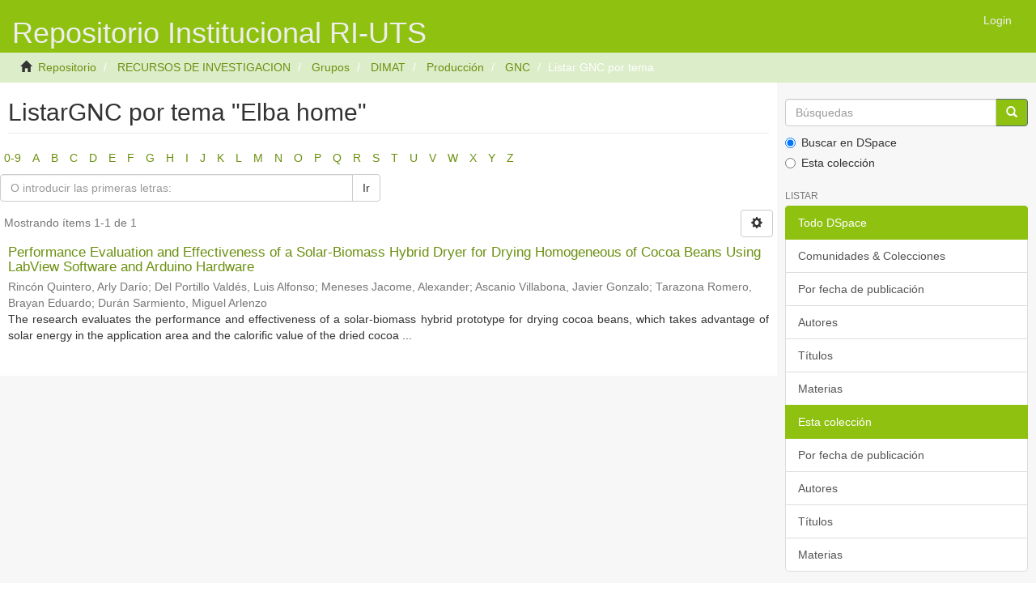

--- FILE ---
content_type: text/html;charset=utf-8
request_url: http://repositorio.uts.edu.co:8080/xmlui/handle/123456789/527/browse?type=subject&value=Elba+home
body_size: 25365
content:
<!DOCTYPE html>
            <!--[if lt IE 7]> <html class="no-js lt-ie9 lt-ie8 lt-ie7" lang="en"> <![endif]-->
            <!--[if IE 7]>    <html class="no-js lt-ie9 lt-ie8" lang="en"> <![endif]-->
            <!--[if IE 8]>    <html class="no-js lt-ie9" lang="en"> <![endif]-->
            <!--[if gt IE 8]><!--> <html class="no-js" lang="en"> <!--<![endif]-->
            <head><META http-equiv="Content-Type" content="text/html; charset=UTF-8">
<meta content="text/html; charset=UTF-8" http-equiv="Content-Type">
<meta content="IE=edge,chrome=1" http-equiv="X-UA-Compatible">
<meta content="width=device-width,initial-scale=1" name="viewport">
<link rel="shortcut icon" href="/xmlui/themes/Mirage2/images/favicon.ico">
<link rel="apple-touch-icon" href="/xmlui/themes/Mirage2/images/apple-touch-icon.png">
<meta name="Generator" content="DSpace 6.3">
<link href="/xmlui/themes/Mirage2/styles/main.css" rel="stylesheet">
<link type="application/opensearchdescription+xml" rel="search" href="http://repositorio.uts.edu.co:8080/xmlui/description.xml" title="DSpace">
<script>
                //Clear default text of emty text areas on focus
                function tFocus(element)
                {
                if (element.value == ' '){element.value='';}
                }
                //Clear default text of emty text areas on submit
                function tSubmit(form)
                {
                var defaultedElements = document.getElementsByTagName("textarea");
                for (var i=0; i != defaultedElements.length; i++){
                if (defaultedElements[i].value == ' '){
                defaultedElements[i].value='';}}
                }
                //Disable pressing 'enter' key to submit a form (otherwise pressing 'enter' causes a submission to start over)
                function disableEnterKey(e)
                {
                var key;

                if(window.event)
                key = window.event.keyCode;     //Internet Explorer
                else
                key = e.which;     //Firefox and Netscape

                if(key == 13)  //if "Enter" pressed, then disable!
                return false;
                else
                return true;
                }
            </script><!--[if lt IE 9]>
                <script src="/xmlui/themes/Mirage2/vendor/html5shiv/dist/html5shiv.js"> </script>
                <script src="/xmlui/themes/Mirage2/vendor/respond/respond.min.js"> </script>
                <![endif]--><script src="/xmlui/themes/Mirage2/vendor/modernizr/modernizr.js"> </script>
<title>ListarGNC por tema "Elba home"</title>
</head><body>
<header>
<div role="navigation" class="navbar navbar-default navbar-static-top">
<div class="container">
<div class="navbar-header">
<button data-toggle="offcanvas" class="navbar-toggle" type="button"><span class="sr-only">Cambiar navegaci&oacute;n</span><span class="icon-bar"></span><span class="icon-bar"></span><span class="icon-bar"></span></button><a class="navbar-brand" href="/xmlui/">
<H1>Repositorio Institucional RI-UTS</H1>
</a>
<div class="navbar-header pull-right visible-xs hidden-sm hidden-md hidden-lg">
<ul class="nav nav-pills pull-left ">
<li>
<form method="get" action="/xmlui/login" style="display: inline">
<button class="navbar-toggle navbar-link"><b aria-hidden="true" class="visible-xs glyphicon glyphicon-user"></b></button>
</form>
</li>
</ul>
</div>
</div>
<div class="navbar-header pull-right hidden-xs">
<ul class="nav navbar-nav pull-left"></ul>
<ul class="nav navbar-nav pull-left">
<li>
<a href="/xmlui/login"><span class="hidden-xs">Login</span></a>
</li>
</ul>
<button type="button" class="navbar-toggle visible-sm" data-toggle="offcanvas"><span class="sr-only">Cambiar navegaci&oacute;n</span><span class="icon-bar"></span><span class="icon-bar"></span><span class="icon-bar"></span></button>
</div>
</div>
</div>
</header>
<div class="trail-wrapper hidden-print">
<div class="container">
<div class="row">
<div class="col-xs-12">
<div class="breadcrumb dropdown visible-xs">
<a data-toggle="dropdown" class="dropdown-toggle" role="button" href="#" id="trail-dropdown-toggle">Listar GNC por tema&nbsp;<b class="caret"></b></a>
<ul aria-labelledby="trail-dropdown-toggle" role="menu" class="dropdown-menu">
<li role="presentation">
<a role="menuitem" href="/xmlui/"><i aria-hidden="true" class="glyphicon glyphicon-home"></i>&nbsp;
                        Repositorio</a>
</li>
<li role="presentation">
<a role="menuitem" href="/xmlui/handle/123456789/1">RECURSOS DE INVESTIGACION</a>
</li>
<li role="presentation">
<a role="menuitem" href="/xmlui/handle/123456789/21">Grupos</a>
</li>
<li role="presentation">
<a role="menuitem" href="/xmlui/handle/123456789/522">DIMAT</a>
</li>
<li role="presentation">
<a role="menuitem" href="/xmlui/handle/123456789/523">Producci&oacute;n</a>
</li>
<li role="presentation">
<a role="menuitem" href="/xmlui/handle/123456789/527">GNC</a>
</li>
<li role="presentation" class="disabled">
<a href="#" role="menuitem">Listar GNC por tema</a>
</li>
</ul>
</div>
<ul class="breadcrumb hidden-xs">
<li>
<i aria-hidden="true" class="glyphicon glyphicon-home"></i>&nbsp;
            <a href="/xmlui/">Repositorio</a>
</li>
<li>
<a href="/xmlui/handle/123456789/1">RECURSOS DE INVESTIGACION</a>
</li>
<li>
<a href="/xmlui/handle/123456789/21">Grupos</a>
</li>
<li>
<a href="/xmlui/handle/123456789/522">DIMAT</a>
</li>
<li>
<a href="/xmlui/handle/123456789/523">Producci&oacute;n</a>
</li>
<li>
<a href="/xmlui/handle/123456789/527">GNC</a>
</li>
<li class="active">Listar GNC por tema</li>
</ul>
</div>
</div>
</div>
</div>
<div class="hidden" id="no-js-warning-wrapper">
<div id="no-js-warning">
<div class="notice failure">JavaScript is disabled for your browser. Some features of this site may not work without it.</div>
</div>
</div>
<div class="container" id="main-container">
<div class="row row-offcanvas row-offcanvas-right">
<div class="horizontal-slider clearfix">
<div class="col-xs-12 col-sm-12 col-md-9 main-content">
<div>
<h2 class="ds-div-head page-header first-page-header">ListarGNC por tema "Elba home"</h2>
<div id="aspect_artifactbrowser_ConfigurableBrowse_div_browse-by-subject" class="ds-static-div primary">
<div class="ds-static-div browse-navigation-wrapper hidden-print">
<form id="aspect_artifactbrowser_ConfigurableBrowse_div_browse-navigation" class="ds-interactive-div secondary navigation" action="browse" method="post" onsubmit="javascript:tSubmit(this);">
<div class="ds-static-div row">
<div class="ds-static-div col-xs-4 col-sm-12">
<select class="ds-select-field form-control alphabet-select visible-xs alphabet-select visible-xs" name=""><option value="browse?rpp=20&amp;etal=-1&amp;sort_by=-1&amp;type=subject&amp;starts_with=0&amp;order=ASC">0-9</option><option value="browse?rpp=20&amp;etal=-1&amp;sort_by=-1&amp;type=subject&amp;starts_with=A&amp;order=ASC">A</option><option value="browse?rpp=20&amp;etal=-1&amp;sort_by=-1&amp;type=subject&amp;starts_with=B&amp;order=ASC">B</option><option value="browse?rpp=20&amp;etal=-1&amp;sort_by=-1&amp;type=subject&amp;starts_with=C&amp;order=ASC">C</option><option value="browse?rpp=20&amp;etal=-1&amp;sort_by=-1&amp;type=subject&amp;starts_with=D&amp;order=ASC">D</option><option value="browse?rpp=20&amp;etal=-1&amp;sort_by=-1&amp;type=subject&amp;starts_with=E&amp;order=ASC">E</option><option value="browse?rpp=20&amp;etal=-1&amp;sort_by=-1&amp;type=subject&amp;starts_with=F&amp;order=ASC">F</option><option value="browse?rpp=20&amp;etal=-1&amp;sort_by=-1&amp;type=subject&amp;starts_with=G&amp;order=ASC">G</option><option value="browse?rpp=20&amp;etal=-1&amp;sort_by=-1&amp;type=subject&amp;starts_with=H&amp;order=ASC">H</option><option value="browse?rpp=20&amp;etal=-1&amp;sort_by=-1&amp;type=subject&amp;starts_with=I&amp;order=ASC">I</option><option value="browse?rpp=20&amp;etal=-1&amp;sort_by=-1&amp;type=subject&amp;starts_with=J&amp;order=ASC">J</option><option value="browse?rpp=20&amp;etal=-1&amp;sort_by=-1&amp;type=subject&amp;starts_with=K&amp;order=ASC">K</option><option value="browse?rpp=20&amp;etal=-1&amp;sort_by=-1&amp;type=subject&amp;starts_with=L&amp;order=ASC">L</option><option value="browse?rpp=20&amp;etal=-1&amp;sort_by=-1&amp;type=subject&amp;starts_with=M&amp;order=ASC">M</option><option value="browse?rpp=20&amp;etal=-1&amp;sort_by=-1&amp;type=subject&amp;starts_with=N&amp;order=ASC">N</option><option value="browse?rpp=20&amp;etal=-1&amp;sort_by=-1&amp;type=subject&amp;starts_with=O&amp;order=ASC">O</option><option value="browse?rpp=20&amp;etal=-1&amp;sort_by=-1&amp;type=subject&amp;starts_with=P&amp;order=ASC">P</option><option value="browse?rpp=20&amp;etal=-1&amp;sort_by=-1&amp;type=subject&amp;starts_with=Q&amp;order=ASC">Q</option><option value="browse?rpp=20&amp;etal=-1&amp;sort_by=-1&amp;type=subject&amp;starts_with=R&amp;order=ASC">R</option><option value="browse?rpp=20&amp;etal=-1&amp;sort_by=-1&amp;type=subject&amp;starts_with=S&amp;order=ASC">S</option><option value="browse?rpp=20&amp;etal=-1&amp;sort_by=-1&amp;type=subject&amp;starts_with=T&amp;order=ASC">T</option><option value="browse?rpp=20&amp;etal=-1&amp;sort_by=-1&amp;type=subject&amp;starts_with=U&amp;order=ASC">U</option><option value="browse?rpp=20&amp;etal=-1&amp;sort_by=-1&amp;type=subject&amp;starts_with=V&amp;order=ASC">V</option><option value="browse?rpp=20&amp;etal=-1&amp;sort_by=-1&amp;type=subject&amp;starts_with=W&amp;order=ASC">W</option><option value="browse?rpp=20&amp;etal=-1&amp;sort_by=-1&amp;type=subject&amp;starts_with=X&amp;order=ASC">X</option><option value="browse?rpp=20&amp;etal=-1&amp;sort_by=-1&amp;type=subject&amp;starts_with=Y&amp;order=ASC">Y</option><option value="browse?rpp=20&amp;etal=-1&amp;sort_by=-1&amp;type=subject&amp;starts_with=Z&amp;order=ASC">Z</option></select>
<ul id="aspect_artifactbrowser_ConfigurableBrowse_list_jump-list" class="ds-simple-list alphabet list-inline hidden-xs">
<li class="ds-simple-list-item">
<a href="browse?rpp=20&etal=-1&sort_by=-1&type=subject&starts_with=0&order=ASC">0-9</a>
</li>
<li class="ds-simple-list-item">
<a href="browse?rpp=20&etal=-1&sort_by=-1&type=subject&starts_with=A&order=ASC">A</a>
</li>
<li class="ds-simple-list-item">
<a href="browse?rpp=20&etal=-1&sort_by=-1&type=subject&starts_with=B&order=ASC">B</a>
</li>
<li class="ds-simple-list-item">
<a href="browse?rpp=20&etal=-1&sort_by=-1&type=subject&starts_with=C&order=ASC">C</a>
</li>
<li class="ds-simple-list-item">
<a href="browse?rpp=20&etal=-1&sort_by=-1&type=subject&starts_with=D&order=ASC">D</a>
</li>
<li class="ds-simple-list-item">
<a href="browse?rpp=20&etal=-1&sort_by=-1&type=subject&starts_with=E&order=ASC">E</a>
</li>
<li class="ds-simple-list-item">
<a href="browse?rpp=20&etal=-1&sort_by=-1&type=subject&starts_with=F&order=ASC">F</a>
</li>
<li class="ds-simple-list-item">
<a href="browse?rpp=20&etal=-1&sort_by=-1&type=subject&starts_with=G&order=ASC">G</a>
</li>
<li class="ds-simple-list-item">
<a href="browse?rpp=20&etal=-1&sort_by=-1&type=subject&starts_with=H&order=ASC">H</a>
</li>
<li class="ds-simple-list-item">
<a href="browse?rpp=20&etal=-1&sort_by=-1&type=subject&starts_with=I&order=ASC">I</a>
</li>
<li class="ds-simple-list-item">
<a href="browse?rpp=20&etal=-1&sort_by=-1&type=subject&starts_with=J&order=ASC">J</a>
</li>
<li class="ds-simple-list-item">
<a href="browse?rpp=20&etal=-1&sort_by=-1&type=subject&starts_with=K&order=ASC">K</a>
</li>
<li class="ds-simple-list-item">
<a href="browse?rpp=20&etal=-1&sort_by=-1&type=subject&starts_with=L&order=ASC">L</a>
</li>
<li class="ds-simple-list-item">
<a href="browse?rpp=20&etal=-1&sort_by=-1&type=subject&starts_with=M&order=ASC">M</a>
</li>
<li class="ds-simple-list-item">
<a href="browse?rpp=20&etal=-1&sort_by=-1&type=subject&starts_with=N&order=ASC">N</a>
</li>
<li class="ds-simple-list-item">
<a href="browse?rpp=20&etal=-1&sort_by=-1&type=subject&starts_with=O&order=ASC">O</a>
</li>
<li class="ds-simple-list-item">
<a href="browse?rpp=20&etal=-1&sort_by=-1&type=subject&starts_with=P&order=ASC">P</a>
</li>
<li class="ds-simple-list-item">
<a href="browse?rpp=20&etal=-1&sort_by=-1&type=subject&starts_with=Q&order=ASC">Q</a>
</li>
<li class="ds-simple-list-item">
<a href="browse?rpp=20&etal=-1&sort_by=-1&type=subject&starts_with=R&order=ASC">R</a>
</li>
<li class="ds-simple-list-item">
<a href="browse?rpp=20&etal=-1&sort_by=-1&type=subject&starts_with=S&order=ASC">S</a>
</li>
<li class="ds-simple-list-item">
<a href="browse?rpp=20&etal=-1&sort_by=-1&type=subject&starts_with=T&order=ASC">T</a>
</li>
<li class="ds-simple-list-item">
<a href="browse?rpp=20&etal=-1&sort_by=-1&type=subject&starts_with=U&order=ASC">U</a>
</li>
<li class="ds-simple-list-item">
<a href="browse?rpp=20&etal=-1&sort_by=-1&type=subject&starts_with=V&order=ASC">V</a>
</li>
<li class="ds-simple-list-item">
<a href="browse?rpp=20&etal=-1&sort_by=-1&type=subject&starts_with=W&order=ASC">W</a>
</li>
<li class="ds-simple-list-item">
<a href="browse?rpp=20&etal=-1&sort_by=-1&type=subject&starts_with=X&order=ASC">X</a>
</li>
<li class="ds-simple-list-item">
<a href="browse?rpp=20&etal=-1&sort_by=-1&type=subject&starts_with=Y&order=ASC">Y</a>
</li>
<li class="ds-simple-list-item">
<a href="browse?rpp=20&etal=-1&sort_by=-1&type=subject&starts_with=Z&order=ASC">Z</a>
</li>
</ul>
</div>
<div class="ds-static-div col-xs-8 col-sm-12">
<p id="aspect_artifactbrowser_ConfigurableBrowse_p_hidden-fields" class="ds-paragraph hidden">
<input id="aspect_artifactbrowser_ConfigurableBrowse_field_rpp" class="ds-hidden-field form-control" name="rpp" type="hidden" value="20"><input id="aspect_artifactbrowser_ConfigurableBrowse_field_sort_by" class="ds-hidden-field form-control" name="sort_by" type="hidden" value="-1"><input id="aspect_artifactbrowser_ConfigurableBrowse_field_type" class="ds-hidden-field form-control" name="type" type="hidden" value="subject"><input id="aspect_artifactbrowser_ConfigurableBrowse_field_value" class="ds-hidden-field form-control" name="value" type="hidden" value="Elba home"><input id="aspect_artifactbrowser_ConfigurableBrowse_field_etal" class="ds-hidden-field form-control" name="etal" type="hidden" value="-1"><input id="aspect_artifactbrowser_ConfigurableBrowse_field_order" class="ds-hidden-field form-control" name="order" type="hidden" value="ASC">
</p>
<div class="row">
<div class="col-xs-12 col-sm-6">
<p class="input-group">
<input id="aspect_artifactbrowser_ConfigurableBrowse_field_starts_with" class="ds-text-field form-control" placeholder="O introducir las primeras letras:" name="starts_with" type="text" value="" title="Listar &iacute;tems que empiezan con estas letras"><span class="input-group-btn"><button id="aspect_artifactbrowser_ConfigurableBrowse_field_submit" class="ds-button-field btn btn-default" name="submit" type="submit">Ir</button></span>
</p>
</div>
</div>
</div>
</div>
</form>
</div>
<form id="aspect_artifactbrowser_ConfigurableBrowse_div_browse-controls" class="ds-interactive-div browse controls hidden" action="browse?resetOffset=true" method="post" onsubmit="javascript:tSubmit(this);">
<p class="ds-paragraph">
<input id="aspect_artifactbrowser_ConfigurableBrowse_field_type" class="ds-hidden-field form-control" name="type" type="hidden" value="subject">
</p>
<p class="ds-paragraph">
<input id="aspect_artifactbrowser_ConfigurableBrowse_field_value" class="ds-hidden-field form-control" name="value" type="hidden" value="Elba home">
</p>
<p class="ds-paragraph">Ordenar por:</p>
<p class="ds-paragraph">
<select id="aspect_artifactbrowser_ConfigurableBrowse_field_sort_by" class="ds-select-field form-control" name="sort_by"><option value="1">t&iacute;tulo</option><option value="2">fecha de publicaci&oacute;n</option><option value="3">fecha de env&iacute;o</option></select>
</p>
<p class="ds-paragraph">Orden:</p>
<p class="ds-paragraph">
<select id="aspect_artifactbrowser_ConfigurableBrowse_field_order" class="ds-select-field form-control" name="order"><option value="ASC" selected>ascendente</option><option value="DESC">descendente</option></select>
</p>
<p class="ds-paragraph">Resultados:</p>
<p class="ds-paragraph">
<select id="aspect_artifactbrowser_ConfigurableBrowse_field_rpp" class="ds-select-field form-control" name="rpp"><option value="5">5</option><option value="10">10</option><option value="20" selected>20</option><option value="40">40</option><option value="60">60</option><option value="80">80</option><option value="100">100</option></select>
</p>
<p class="ds-paragraph">
<button id="aspect_artifactbrowser_ConfigurableBrowse_field_update" class="ds-button-field btn btn-default" name="update" type="submit">Modificar</button>
</p>
</form>
<div class="pagination-simple clearfix top">
<div class="row">
<div class="col-xs-10">
<p class="pagination-info">Mostrando &iacute;tems 1-1 de 1</p>
</div>
<div class="col-xs-2">
<div class="btn-group sort-options-menu pull-right">
<button data-toggle="dropdown" class="btn btn-default dropdown-toggle"><span aria-hidden="true" class="glyphicon glyphicon-cog"></span></button>
<ul role="menu" class="dropdown-menu pull-right">
<li class="dropdown-header"></li>
<li>
<a data-name="sort_by" data-returnvalue="1" href="#"><span aria-hidden="true" class="glyphicon glyphicon-ok btn-xs invisible"></span>t&iacute;tulo</a>
</li>
<li>
<a data-name="sort_by" data-returnvalue="2" href="#"><span aria-hidden="true" class="glyphicon glyphicon-ok btn-xs invisible"></span>fecha de publicaci&oacute;n</a>
</li>
<li>
<a data-name="sort_by" data-returnvalue="3" href="#"><span aria-hidden="true" class="glyphicon glyphicon-ok btn-xs invisible"></span>fecha de env&iacute;o</a>
</li>
<li class="divider"></li>
<li class="dropdown-header"></li>
<li>
<a data-name="order" data-returnvalue="ASC" href="#"><span aria-hidden="true" class="glyphicon glyphicon-ok btn-xs active"></span>ascendente</a>
</li>
<li>
<a data-name="order" data-returnvalue="DESC" href="#"><span aria-hidden="true" class="glyphicon glyphicon-ok btn-xs invisible"></span>descendente</a>
</li>
<li class="divider"></li>
<li class="dropdown-header"></li>
<li>
<a data-name="rpp" data-returnvalue="5" href="#"><span aria-hidden="true" class="glyphicon glyphicon-ok btn-xs invisible"></span>5</a>
</li>
<li>
<a data-name="rpp" data-returnvalue="10" href="#"><span aria-hidden="true" class="glyphicon glyphicon-ok btn-xs invisible"></span>10</a>
</li>
<li>
<a data-name="rpp" data-returnvalue="20" href="#"><span aria-hidden="true" class="glyphicon glyphicon-ok btn-xs active"></span>20</a>
</li>
<li>
<a data-name="rpp" data-returnvalue="40" href="#"><span aria-hidden="true" class="glyphicon glyphicon-ok btn-xs invisible"></span>40</a>
</li>
<li>
<a data-name="rpp" data-returnvalue="60" href="#"><span aria-hidden="true" class="glyphicon glyphicon-ok btn-xs invisible"></span>60</a>
</li>
<li>
<a data-name="rpp" data-returnvalue="80" href="#"><span aria-hidden="true" class="glyphicon glyphicon-ok btn-xs invisible"></span>80</a>
</li>
<li>
<a data-name="rpp" data-returnvalue="100" href="#"><span aria-hidden="true" class="glyphicon glyphicon-ok btn-xs invisible"></span>100</a>
</li>
</ul>
</div>
</div>
</div>
</div>
<ul class="ds-artifact-list list-unstyled"></ul>
<div id="aspect_artifactbrowser_ConfigurableBrowse_div_browse-by-subject-results" class="ds-static-div primary">
<ul class="ds-artifact-list list-unstyled">
<!-- External Metadata URL: cocoon://metadata/handle/123456789/11209/mets.xml?sections=dmdSec,fileSec&fileGrpTypes=THUMBNAIL-->
<li class="ds-artifact-item odd">
<div class="artifact-description">
<h4 class="artifact-title">
<a href="/xmlui/handle/123456789/11209">Performance Evaluation and Effectiveness of a Solar-Biomass Hybrid Dryer for Drying Homogeneous of Cocoa Beans Using LabView Software and Arduino Hardware</a><span class="Z3988" title="ctx_ver=Z39.88-2004&amp;rft_val_fmt=info%3Aofi%2Ffmt%3Akev%3Amtx%3Adc&amp;rft_id=A+D+Rincon-Quintero&amp;rft_id=1876-1119&amp;rft_id=https%3A%2F%2Flink.springer.com%2Fchapter%2F10.1007%2F978-3-030-72208-1_18&amp;rft_id=http%3A%2F%2Frepositorio.uts.edu.co%3A8080%2Fxmlui%2Fhandle%2F123456789%2F11209&amp;rfr_id=info%3Asid%2Fdspace.org%3Arepository&amp;">
                    ﻿ 
                </span>
</h4>
<div class="artifact-info">
<span class="author h4"><small><span>Rinc&oacute;n Quintero, Arly Dar&iacute;o</span>; <span>Del Portillo Vald&eacute;s, Luis Alfonso</span>; <span>Meneses Jacome, Alexander</span>; <span>Ascanio Villabona, Javier Gonzalo</span>; <span>Tarazona Romero, Brayan Eduardo</span>; <span>Dur&aacute;n Sarmiento, Miguel Arlenzo</span></small></span> 
</div>
<div class="artifact-abstract">The research evaluates the performance and effectiveness of a solar-biomass hybrid prototype for drying cocoa beans, which takes advantage of solar energy in the application area and the calorific value of the dried cocoa ...</div>
</div>
</li>
</ul>
</div>
<div class="pagination-simple clearfix bottom"></div>
<ul class="ds-artifact-list list-unstyled"></ul>
</div>
</div>
<div class="visible-xs visible-sm">
<footer>
<div class="row">
<hr>
<div class="col-xs-7 col-sm-8">
<div>
<a target="_blank" href="http://www.ustsvirtual.edu.co/">Direcci&oacute;n de Investigaciones - Grupo E-innovare</a>
</div>
<div class="hidden-print">
<a href="/xmlui/contact">Contacto</a> | <a href="/xmlui/feedback">Sugerencias</a>
</div>
</div>
<div class="col-xs-5 col-sm-4 hidden-print">
<div class="pull-right">
<span class="theme-by">Theme by&nbsp;</span>
<br>
<a href="http://atmire.com" target="_blank" title="@mire NV"><img src="/xmlui/themes/Mirage2//images/@mirelogo-small.png" alt="@mire NV"></a>
</div>
</div>
</div>
<a class="hidden" href="/xmlui/htmlmap">&nbsp;</a>
<p>&nbsp;</p>
</footer>
</div>
</div>
<div role="navigation" id="sidebar" class="col-xs-6 col-sm-3 sidebar-offcanvas">
<div class="word-break hidden-print" id="ds-options">
<div class="ds-option-set" id="ds-search-option">
<form method="post" class="" id="ds-search-form" action="/xmlui/discover">
<fieldset>
<div class="input-group">
<input placeholder="B&uacute;squedas" type="text" class="ds-text-field form-control" name="query"><span class="input-group-btn"><button title="Ir" class="ds-button-field btn btn-primary"><span aria-hidden="true" class="glyphicon glyphicon-search"></span></button></span>
</div>
<div class="radio">
<label><input checked value="" name="scope" type="radio" id="ds-search-form-scope-all">Buscar en DSpace</label>
</div>
<div class="radio">
<label><input name="scope" type="radio" id="ds-search-form-scope-container" value="123456789/527">Esta colecci&oacute;n</label>
</div>
</fieldset>
</form>
</div>
<h2 class="ds-option-set-head  h6">Listar</h2>
<div id="aspect_viewArtifacts_Navigation_list_browse" class="list-group">
<a class="list-group-item active"><span class="h5 list-group-item-heading  h5">Todo DSpace</span></a><a href="/xmlui/community-list" class="list-group-item ds-option">Comunidades &amp; Colecciones</a><a href="/xmlui/browse?type=dateissued" class="list-group-item ds-option">Por fecha de publicaci&oacute;n</a><a href="/xmlui/browse?type=author" class="list-group-item ds-option">Autores</a><a href="/xmlui/browse?type=title" class="list-group-item ds-option">T&iacute;tulos</a><a href="/xmlui/browse?type=subject" class="list-group-item ds-option">Materias</a><a class="list-group-item active"><span class="h5 list-group-item-heading  h5">Esta colecci&oacute;n</span></a><a href="/xmlui/handle/123456789/527/browse?type=dateissued" class="list-group-item ds-option">Por fecha de publicaci&oacute;n</a><a href="/xmlui/handle/123456789/527/browse?type=author" class="list-group-item ds-option">Autores</a><a href="/xmlui/handle/123456789/527/browse?type=title" class="list-group-item ds-option">T&iacute;tulos</a><a href="/xmlui/handle/123456789/527/browse?type=subject" class="list-group-item ds-option">Materias</a>
</div>
<h2 class="ds-option-set-head  h6">Mi cuenta</h2>
<div id="aspect_viewArtifacts_Navigation_list_account" class="list-group">
<a href="/xmlui/login" class="list-group-item ds-option">Acceder</a><a href="/xmlui/register" class="list-group-item ds-option">Registro</a>
</div>
<div id="aspect_viewArtifacts_Navigation_list_context" class="list-group"></div>
<div id="aspect_viewArtifacts_Navigation_list_administrative" class="list-group"></div>
<div id="aspect_discovery_Navigation_list_discovery" class="list-group"></div>
</div>
</div>
</div>
</div>
<div class="hidden-xs hidden-sm">
<footer>
<div class="row">
<hr>
<div class="col-xs-7 col-sm-8">
<div>
<a target="_blank" href="http://www.ustsvirtual.edu.co/">Direcci&oacute;n de Investigaciones - Grupo E-innovare</a>
</div>
<div class="hidden-print">
<a href="/xmlui/contact">Contacto</a> | <a href="/xmlui/feedback">Sugerencias</a>
</div>
</div>
<div class="col-xs-5 col-sm-4 hidden-print">
<div class="pull-right">
<span class="theme-by">Theme by&nbsp;</span>
<br>
<a href="http://atmire.com" target="_blank" title="@mire NV"><img src="/xmlui/themes/Mirage2//images/@mirelogo-small.png" alt="@mire NV"></a>
</div>
</div>
</div>
<a class="hidden" href="/xmlui/htmlmap">&nbsp;</a>
<p>&nbsp;</p>
</footer>
</div>
</div>
<script>if(!window.DSpace){window.DSpace={};}window.DSpace.context_path='/xmlui';window.DSpace.theme_path='/xmlui/themes/Mirage2/';</script><script src="/xmlui/themes/Mirage2/scripts/theme.js"> </script>
</body></html>
